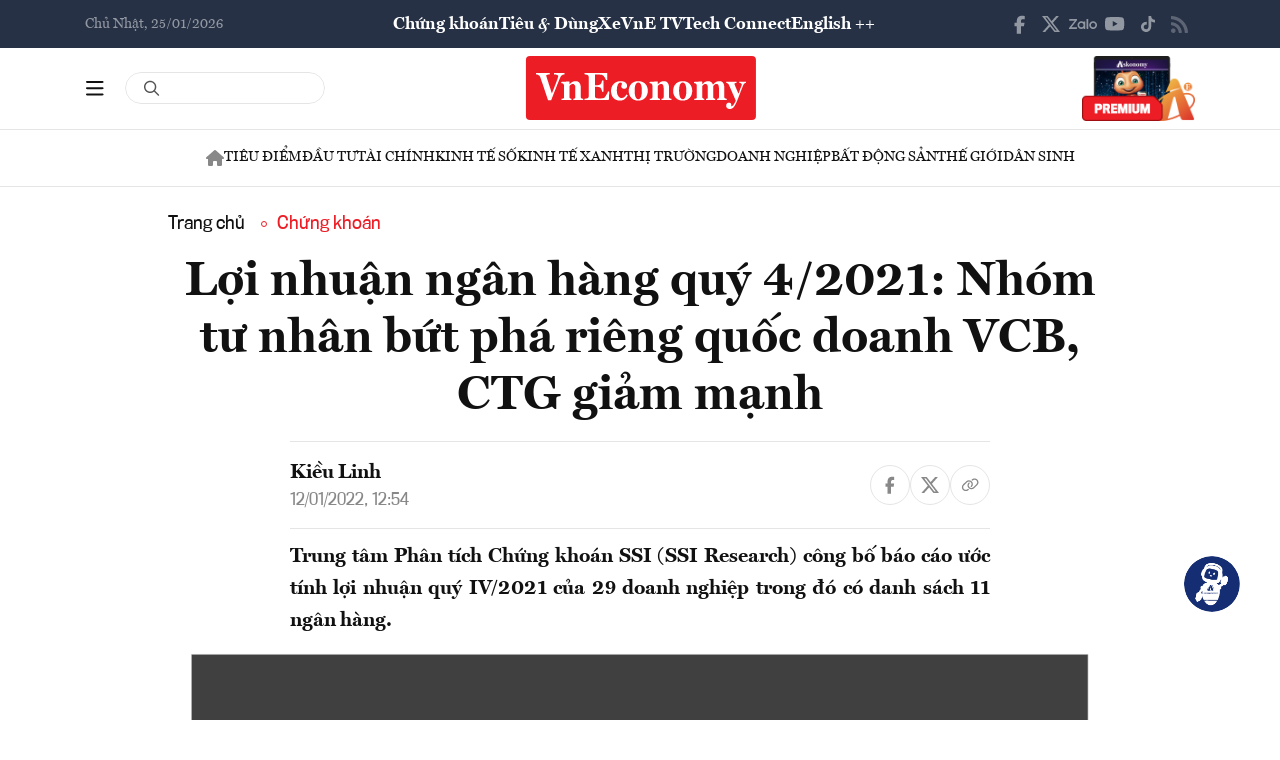

--- FILE ---
content_type: image/svg+xml
request_url: https://premedia.vneconomy.vn/statics/main-site-v2/img-fix/elements/icon-share-youtube.svg?v=202510292357
body_size: 803
content:
<svg width="32" height="32" viewBox="0 0 32 32" fill="none" xmlns="http://www.w3.org/2000/svg">
<rect x="9.83789" y="9.83691" width="12.326" height="12.326" fill="white"/>
<path d="M31.298 8.33613C32 10.7932 32 16.0583 32 16.0583C32 16.0583 32 21.2648 31.298 23.7804C30.947 25.1844 29.8355 26.2374 28.4899 26.5884C25.9744 27.2319 16.0293 27.2319 16.0293 27.2319C16.0293 27.2319 6.02559 27.2319 3.51006 26.5884C2.16453 26.2374 1.05302 25.1844 0.702011 23.7804C0 21.2648 0 16.0583 0 16.0583C0 16.0583 0 10.7932 0.702011 8.33613C1.05302 6.93211 2.16453 5.82059 3.51006 5.46959C6.02559 4.76758 16.0293 4.76758 16.0293 4.76758C16.0293 4.76758 25.9744 4.76758 28.4899 5.46959C29.8355 5.82059 30.947 6.93211 31.298 8.33613ZM12.7532 20.7968L21.0603 16.0583L12.7532 11.3197V20.7968Z" fill="#FC2816"/>
</svg>


--- FILE ---
content_type: image/svg+xml
request_url: https://premedia.vneconomy.vn/statics/main-site-v2/img-fix/elements/icon-share-tiktok.svg?v=202510292357
body_size: 2362
content:
<svg width="32" height="32" viewBox="0 0 32 32" fill="none" xmlns="http://www.w3.org/2000/svg">
<path d="M21.69 12.2927C23.4118 13.5229 25.5211 14.2467 27.7993 14.2467V9.86512C27.3681 9.86521 26.9381 9.82027 26.5163 9.73095V13.1799C24.2383 13.1799 22.1293 12.4561 20.407 11.226V20.1676C20.407 24.6407 16.779 28.2666 12.3039 28.2666C10.6342 28.2666 9.08219 27.762 7.79297 26.8967C9.2644 28.4005 11.3164 29.3333 13.5866 29.3333C18.062 29.3333 21.6901 25.7074 21.6901 21.2342V12.2927H21.69ZM23.2727 7.87221C22.3927 6.91136 21.815 5.66963 21.69 4.29685V3.73328H20.4741C20.7802 5.47808 21.824 6.96874 23.2727 7.87221ZM10.6235 23.4642C10.1318 22.8199 9.86614 22.0318 9.86733 21.2214C9.86733 19.1756 11.5267 17.5168 13.574 17.5168C13.9556 17.5167 14.3348 17.5751 14.6984 17.6904V13.2108C14.2735 13.1526 13.8446 13.1279 13.416 13.137V16.6237C13.0521 16.5084 12.6726 16.4498 12.291 16.4501C10.2437 16.4501 8.58442 18.1087 8.58442 20.1548C8.58442 21.6015 9.41385 22.8541 10.6235 23.4642Z" fill="#FF004F"/>
<path d="M20.407 11.2259C22.1293 12.456 24.2383 13.1798 26.5163 13.1798V9.73086C25.2447 9.46015 24.1191 8.796 23.2727 7.87221C21.824 6.96865 20.7802 5.47799 20.4742 3.73328H17.2805V21.234C17.2733 23.2742 15.6167 24.9262 13.5738 24.9262C12.37 24.9262 11.3005 24.3527 10.6232 23.4642C9.41369 22.8541 8.58426 21.6014 8.58426 20.1549C8.58426 18.109 10.2436 16.4502 12.2909 16.4502C12.6831 16.4502 13.0612 16.5113 13.4158 16.6238V13.1371C9.01934 13.2279 5.48352 16.8183 5.48352 21.2341C5.48352 23.4384 6.36402 25.4367 7.79308 26.8968C9.0823 27.762 10.6343 28.2667 12.304 28.2667C16.7792 28.2667 20.4071 24.6406 20.4071 20.1676V11.2259H20.407Z" fill="black"/>
<path d="M26.5164 9.73089V8.79832C25.3697 8.80006 24.2456 8.4791 23.2728 7.87215C24.134 8.81452 25.268 9.4643 26.5164 9.73089ZM20.4742 3.73332C20.445 3.56657 20.4226 3.39873 20.4071 3.23024V2.66667H15.9975V20.1676C15.9905 22.2075 14.334 23.8595 12.2909 23.8595C11.6911 23.8595 11.1248 23.7172 10.6233 23.4643C11.3006 24.3527 12.3701 24.9262 13.5739 24.9262C15.6166 24.9262 17.2735 23.2744 17.2806 21.2341V3.73332H20.4742ZM13.416 13.1371V12.1443C13.0476 12.094 12.6761 12.0687 12.3042 12.0689C7.82866 12.0688 4.20068 15.6949 4.20068 20.1676C4.20068 22.9717 5.62654 25.443 7.79324 26.8967C6.36418 25.4367 5.48368 23.4383 5.48368 21.234C5.48368 16.8184 9.01941 13.2279 13.416 13.1371Z" fill="#00F2EA"/>
</svg>
